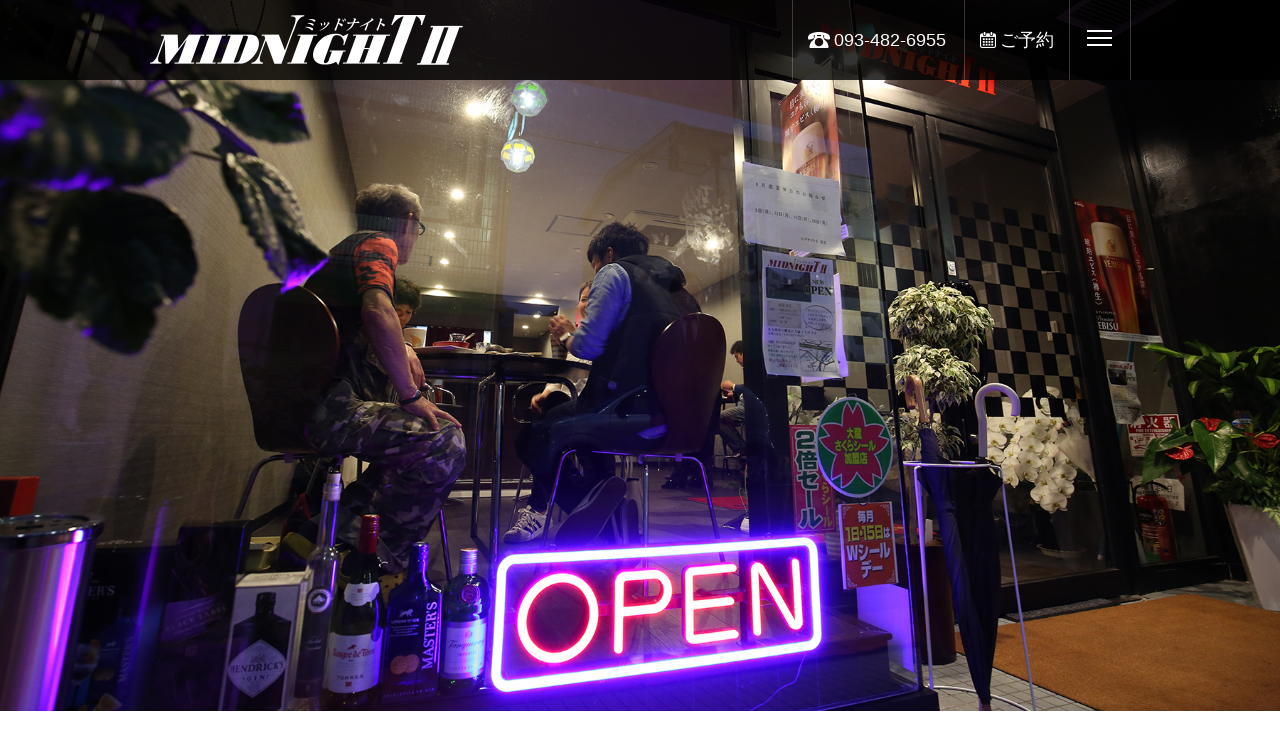

--- FILE ---
content_type: text/html; charset=UTF-8
request_url: https://midnight2.com/
body_size: 7150
content:
<!DOCTYPE html>
<html xmlns="http://www.w3.org/1999/xhtml">
<head>
<meta charset="UTF-8">
<meta http-equiv="content-language" content="ja">
<meta http-equiv="X-UA-Compatible" content="IE=edge">
<title>MIDNIGHT 2 ミッドナイト 八幡東区大蔵のダイニングバー、パブ | 八幡東区大蔵にオープン！すべてワンコイン（500円）で美味しいお食事とお酒をお楽しみください！</title>

<meta name="format-detection" content="telephone=no">
<meta name="viewport" content="width=device-width,initial-scale=1.0,minimum-scale=1.0">

<link rel="stylesheet" type="text/css" media="all" href="https://midnight2.com/wp-content/themes/midnight/style.css">
<link rel="pingback" href="https://midnight2.com/xmlrpc.php">


<!-- All in One SEO Pack 2.7.3 by Michael Torbert of Semper Fi Web Design[194,236] -->
<meta name="description"  content="ダイニング・バーのバル（パブ）midnight2です。 ふところにやさしい価格で、こだわりのドリンク・フードをご提供致します。 500円のワンコインメニューで色々な料理をお楽しみください。" />
<link rel='next' href='https://midnight2.com/page/2' />

<link rel="canonical" href="https://midnight2.com/" />
<!-- /all in one seo pack -->
<link rel='dns-prefetch' href='//maxcdn.bootstrapcdn.com' />
<link rel='dns-prefetch' href='//s.w.org' />
		<script type="text/javascript">
			window._wpemojiSettings = {"baseUrl":"https:\/\/s.w.org\/images\/core\/emoji\/11\/72x72\/","ext":".png","svgUrl":"https:\/\/s.w.org\/images\/core\/emoji\/11\/svg\/","svgExt":".svg","source":{"concatemoji":"https:\/\/midnight2.com\/wp-includes\/js\/wp-emoji-release.min.js?ver=4.9.26"}};
			!function(e,a,t){var n,r,o,i=a.createElement("canvas"),p=i.getContext&&i.getContext("2d");function s(e,t){var a=String.fromCharCode;p.clearRect(0,0,i.width,i.height),p.fillText(a.apply(this,e),0,0);e=i.toDataURL();return p.clearRect(0,0,i.width,i.height),p.fillText(a.apply(this,t),0,0),e===i.toDataURL()}function c(e){var t=a.createElement("script");t.src=e,t.defer=t.type="text/javascript",a.getElementsByTagName("head")[0].appendChild(t)}for(o=Array("flag","emoji"),t.supports={everything:!0,everythingExceptFlag:!0},r=0;r<o.length;r++)t.supports[o[r]]=function(e){if(!p||!p.fillText)return!1;switch(p.textBaseline="top",p.font="600 32px Arial",e){case"flag":return s([55356,56826,55356,56819],[55356,56826,8203,55356,56819])?!1:!s([55356,57332,56128,56423,56128,56418,56128,56421,56128,56430,56128,56423,56128,56447],[55356,57332,8203,56128,56423,8203,56128,56418,8203,56128,56421,8203,56128,56430,8203,56128,56423,8203,56128,56447]);case"emoji":return!s([55358,56760,9792,65039],[55358,56760,8203,9792,65039])}return!1}(o[r]),t.supports.everything=t.supports.everything&&t.supports[o[r]],"flag"!==o[r]&&(t.supports.everythingExceptFlag=t.supports.everythingExceptFlag&&t.supports[o[r]]);t.supports.everythingExceptFlag=t.supports.everythingExceptFlag&&!t.supports.flag,t.DOMReady=!1,t.readyCallback=function(){t.DOMReady=!0},t.supports.everything||(n=function(){t.readyCallback()},a.addEventListener?(a.addEventListener("DOMContentLoaded",n,!1),e.addEventListener("load",n,!1)):(e.attachEvent("onload",n),a.attachEvent("onreadystatechange",function(){"complete"===a.readyState&&t.readyCallback()})),(n=t.source||{}).concatemoji?c(n.concatemoji):n.wpemoji&&n.twemoji&&(c(n.twemoji),c(n.wpemoji)))}(window,document,window._wpemojiSettings);
		</script>
		<style type="text/css">
img.wp-smiley,
img.emoji {
	display: inline !important;
	border: none !important;
	box-shadow: none !important;
	height: 1em !important;
	width: 1em !important;
	margin: 0 .07em !important;
	vertical-align: -0.1em !important;
	background: none !important;
	padding: 0 !important;
}
</style>
<link rel='stylesheet' id='sb_instagram_styles-css'  href='https://midnight2.com/wp-content/plugins/instagram-feed/css/sb-instagram.min.css?ver=1.9.1' type='text/css' media='all' />
<link rel='stylesheet' id='sb-font-awesome-css'  href='https://maxcdn.bootstrapcdn.com/font-awesome/4.7.0/css/font-awesome.min.css' type='text/css' media='all' />
<link rel='stylesheet' id='wp-pagenavi-css'  href='https://midnight2.com/wp-content/plugins/wp-pagenavi/pagenavi-css.css?ver=2.70' type='text/css' media='all' />
<link rel='stylesheet' id='jquery.lightbox.min.css-css'  href='https://midnight2.com/wp-content/plugins/wp-jquery-lightbox/styles/lightbox.min.css?ver=1.4.6' type='text/css' media='all' />
<script type='text/javascript' src='https://midnight2.com/wp-includes/js/jquery/jquery.js?ver=1.12.4'></script>
<script type='text/javascript' src='https://midnight2.com/wp-includes/js/jquery/jquery-migrate.min.js?ver=1.4.1'></script>
<link rel='https://api.w.org/' href='https://midnight2.com/wp-json/' />
<link rel="EditURI" type="application/rsd+xml" title="RSD" href="https://midnight2.com/xmlrpc.php?rsd" />
<link rel="wlwmanifest" type="application/wlwmanifest+xml" href="https://midnight2.com/wp-includes/wlwmanifest.xml" /> 
<meta name="generator" content="WordPress 4.9.26" />
<script type="text/javascript" charset="utf-8">(function(i,s,o,g,r,a,m,n){i[r]=i[r]||function(){(i[r].q=i[r].q||[g]).push(arguments)};a=s.createElement(o);a.async=1;a.src=g;m=s.currentScript||(function(){n=s.getElementsByTagName(o);return n.item(n.length-1);}());m.parentNode.insertBefore(a,m);})(window,document,'script','//push.push-kun.com/pcp/js/pcp.js','pcp');pcp('4064','');</script>
</head>

<body class="home blog" id="TOP">

<!--ヘッダー-->
<header id="header">
	<div id="header_frame">
		<h1><a href="https://midnight2.com/"><img src="https://midnight2.com/wp-content/themes/midnight/images/common/logo.png" alt="MIDNIGHT 2 ミッドナイト 八幡東区大蔵のダイニングバー、パブ"></a></h1>
		<h2>八幡東区大蔵にオープン！すべてワンコイン（500円）で美味しいお食事とお酒をお楽しみください！</h2>
		<nav id="header_nav">
			<ul>
				<li><a href="tel:0934826955">093-482-6955</a></li>
				<li><a href="#">ご予約</a></li>
			</ul>
		</nav>
	</div>
</header>

<!--メイン-->
<main id="main">

	<div class="index_slide">
<div style="width: 100%; margin: 0 auto;" class="ml-slider-3-8-1 metaslider metaslider-flex metaslider-4 ml-slider nav-hidden">
    
    <div id="metaslider_container_4">
        <div id="metaslider_4">
            <ul class="slides">
                <li style="display: block; width: 100%;" class="slide-9 ms-image"><img src="https://midnight2.com/wp-content/uploads/2017/06/index_slide01.jpg" height="1000" width="1800" alt="" class="slider-4 slide-9" /></li>
                <li style="display: none; width: 100%;" class="slide-10 ms-image"><img src="https://midnight2.com/wp-content/uploads/2017/06/index_slide02.jpg" height="1000" width="1800" alt="" class="slider-4 slide-10" /></li>
                <li style="display: none; width: 100%;" class="slide-11 ms-image"><img src="https://midnight2.com/wp-content/uploads/2017/06/index_slide03.jpg" height="1000" width="1800" alt="" class="slider-4 slide-11" /></li>
                <li style="display: none; width: 100%;" class="slide-12 ms-image"><img src="https://midnight2.com/wp-content/uploads/2017/06/index_slide04.jpg" height="1000" width="1800" alt="" class="slider-4 slide-12" /></li>
            </ul>
        </div>
        
    </div>
</div>	</div>

<!--コンテンツ-->
	<div id="content" class="page index_body">

		<article class="contents index_menu" id="menu">
			<div class="contents_box">
				<h3><img src="https://midnight2.com/wp-content/themes/midnight/images/pages/icon_menu.png">MENU<span>メニュー</span></h3>
				<div class="news_box">
					<ul>
<li><a title="緊急事態宣言の延期に伴い、3/7迄休業致します。" href="https://midnight2.com/archives/1844">
<dl><dt>
<img src="https://midnight2.com/wp-content/themes/midnight/images/common/noimage.jpg">
</dt>
<dd>2021/02/03</dd>
<dd>緊急事態宣言の延期に伴い、3/7迄休業致します。</dd>
</dl></a></li>
<li><a title="緊急事態宣言に伴い令和3年1月16日より2月7日までの間休業させて頂きます。" href="https://midnight2.com/archives/1839">
<dl><dt>
<img src="https://midnight2.com/wp-content/themes/midnight/images/common/noimage.jpg">
</dt>
<dd>2021/01/16</dd>
<dd>緊急事態宣言に伴い令和3年1月16日より2月7日までの間休業させて頂きます。</dd>
</dl></a></li>
<li><a title="休業のお知らせ" href="https://midnight2.com/archives/1836">
<dl><dt>
<img src="https://midnight2.com/wp-content/themes/midnight/images/common/noimage.jpg">
</dt>
<dd>2020/12/06</dd>
<dd>休業のお知らせ</dd>
</dl></a></li>
					</ul>
				</div>
				<div class="aligncenter"><a href="https://midnight2.com/menu" class="button">READ MORE</a></div>
			</div>
		</article>

		<article class="contents index_good" id="good">
			<div class="contents_box">
				<h3><img src="https://midnight2.com/wp-content/themes/midnight/images/pages/icon_good.png">CONCEPT<span>コンセプト</span></h3>
				<div class="news_box">
					<ul>
						<li><dl><dt><img src="https://midnight2.com/wp-content/themes/midnight/images/pages/index_image01.jpg"></dt><dd></dd><dd><span>こだわりのドリンク・フードのご提供。</span></dd></dl></li>
						<li><dl><dt><img src="https://midnight2.com/wp-content/themes/midnight/images/pages/index_image04.jpg"></dt><dd></dd><dd><span>ご家族でお気軽にご来店できるお店です。</span></dd></dl></li>
						<li><dl><dt><img src="https://midnight2.com/wp-content/themes/midnight/images/pages/index_image06.jpg"></dt><dd></dd><dd><span>大蔵の新しい憩いの場を目指します。</span></dd></dl></li>
					</ul>
				</div>
				<div class="aligncenter"><a href="https://midnight2.com/concept" class="button">READ MORE</a></div>
			</div>
		</article>

		<article class="contents index_event" id="event">
			<div class="contents_box">
				<h3><img src="https://midnight2.com/wp-content/themes/midnight/images/pages/icon_event.png">EVENT<span>イベント情報</span></h3>
				<div class="news_box">
					<ul>
<li><a title="緊急事態宣言の延期に伴い、3/7迄休業致します。" href="https://midnight2.com/archives/1844">
<dl><dt>
<img src="https://midnight2.com/wp-content/themes/midnight/images/common/noimage.jpg">
</dt>
<dd>2021/02/03</dd>
<dd>緊急事態宣言の延期に伴い、3/7迄休業致します。</dd>
</dl></a></li>
<li><a title="緊急事態宣言に伴い令和3年1月16日より2月7日までの間休業させて頂きます。" href="https://midnight2.com/archives/1839">
<dl><dt>
<img src="https://midnight2.com/wp-content/themes/midnight/images/common/noimage.jpg">
</dt>
<dd>2021/01/16</dd>
<dd>緊急事態宣言に伴い令和3年1月16日より2月7日までの間休業させて頂きます。</dd>
</dl></a></li>
<li><a title="休業のお知らせ" href="https://midnight2.com/archives/1836">
<dl><dt>
<img src="https://midnight2.com/wp-content/themes/midnight/images/common/noimage.jpg">
</dt>
<dd>2020/12/06</dd>
<dd>休業のお知らせ</dd>
</dl></a></li>
					</ul>
				</div>
				<div class="aligncenter"><a href="https://midnight2.com/event" class="button">READ MORE</a></div>
			</div>
		</article>

		<article class="contents index_gallery" id="gallery">
			<div class="contents_box">
				<h3><img src="https://midnight2.com/wp-content/themes/midnight/images/pages/icon_gallery.png">GALLERY<span>ギャラリー</span></h3>
				<div class="news_box">
					<ul>
<li>
<a href="
"  rel="lightbox" title="緊急事態宣言の延期に伴い、3/7迄休業致します。">
<dl><dt>
<img src="https://midnight2.com/wp-content/themes/midnight/images/common/noimage.jpg">
</dt>
<dd>2021/02/03</dd>
<dd>緊急事態宣言の延期に伴い、3/7迄休業致します。</dd>
</dl></a></li>
<li>
<a href="
"  rel="lightbox" title="緊急事態宣言に伴い令和3年1月16日より2月7日までの間休業させて頂きます。">
<dl><dt>
<img src="https://midnight2.com/wp-content/themes/midnight/images/common/noimage.jpg">
</dt>
<dd>2021/01/16</dd>
<dd>緊急事態宣言に伴い令和3年1月16日より2月7日までの間休業させて頂きます。</dd>
</dl></a></li>
<li>
<a href="
"  rel="lightbox" title="休業のお知らせ">
<dl><dt>
<img src="https://midnight2.com/wp-content/themes/midnight/images/common/noimage.jpg">
</dt>
<dd>2020/12/06</dd>
<dd>休業のお知らせ</dd>
</dl></a></li>
					</ul>
				</div>
				<div class="aligncenter mb30"><a href="https://midnight2.com/gallery" class="button">READ MORE</a></div>
<div id="sb_instagram" class="sbi sbi_disable_mobile sbi_col_5" style="width:100%; padding-bottom: 10px; " data-id="5759764976" data-num="15" data-res="auto" data-cols="5" data-options='{&quot;sortby&quot;: &quot;none&quot;, &quot;showbio&quot;: &quot;false&quot;,&quot;feedID&quot;: &quot;5759764976&quot;, &quot;headercolor&quot;: &quot;&quot;, &quot;imagepadding&quot;: &quot;5&quot;,&quot;mid&quot;: &quot;M2E4MWE5Zg==&quot;, &quot;disablecache&quot;: &quot;false&quot;, &quot;sbiCacheExists&quot;: &quot;false&quot;,&quot;callback&quot;: &quot;Mjg2ZThmMTExNjQ3.NGYzZWI2MzQ2MDkwMzdkNDVjZmY=&quot;, &quot;sbiHeaderCache&quot;: &quot;false&quot;}'><div class="sb_instagram_header" style="padding: 10px; padding-bottom: 0;"></div><div id="sbi_images" style="padding: 5px;"><div class="sbi_loader fa-spin"></div></div><div id="sbi_load"><a class="sbi_load_btn" href="javascript:void(0);" style=""><span class="sbi_btn_text">Load More...</span><i class="fa fa-spinner fa-pulse" aria-hidden="true" style="display:none;"></i></a><div class="sbi_follow_btn"><a href="https://www.instagram.com/" style="" target="_blank"><i class="fa fab fa-instagram"></i>Follow on Instagram</a></div></div></div>			</div>
		</article>

		<article class="contents index_information" id="information">
			<div class="contents_box">
				<h3><img src="https://midnight2.com/wp-content/themes/midnight/images/pages/icon_information.png">INFORMATION<span>インフォメーション</span></h3>
				<div class="information_box">
					<div class="information_wrap information_news">
						<ul>
<li><span>2020/12/06</span><a title="休業のお知らせ" href="https://midnight2.com/archives/1836">休業のお知らせ</a></li>
<li><span>2020/03/31</span><a title="3/31(火)本日のメニュー" href="https://midnight2.com/archives/1814">3/31(火)本日のメニュー</a></li>
<li><span>2020/03/26</span><a title="3/26(木)本日のメニュー" href="https://midnight2.com/archives/1808">3/26(木)本日のメニュー</a></li>
<li><span>2020/03/20</span><a title="3/20(金)本日のメニュー" href="https://midnight2.com/archives/1798">3/20(金)本日のメニュー</a></li>
<li><span>2020/03/18</span><a title="3/18(水)本日のメニュー" href="https://midnight2.com/archives/1790">3/18(水)本日のメニュー</a></li>
<li><span>2020/03/17</span><a title="3/17(火)本日のメニュー" href="https://midnight2.com/archives/1787">3/17(火)本日のメニュー</a></li>
<li><span>2020/03/06</span><a title="3/6(金)本日のメニュー" href="https://midnight2.com/archives/1769">3/6(金)本日のメニュー</a></li>
<li><span>2020/02/21</span><a title="2/21(金)本日のメニュー" href="https://midnight2.com/archives/1744">2/21(金)本日のメニュー</a></li>
<li><span>2020/02/18</span><a title="2/18(火)本日のメニュー" href="https://midnight2.com/archives/1733">2/18(火)本日のメニュー</a></li>
<li><span>2020/02/12</span><a title="2/12(水)本日のメニュー" href="https://midnight2.com/archives/1724">2/12(水)本日のメニュー</a></li>
						</ul>
					</div>
					<div class="information_wrap information_facebook">
<div id="fb-root"></div>
<script>(function(d, s, id) {
  var js, fjs = d.getElementsByTagName(s)[0];
  if (d.getElementById(id)) return;
  js = d.createElement(s); js.id = id;
  js.src = "//connect.facebook.net/ja_JP/sdk.js#xfbml=1&version=v2.9";
  fjs.parentNode.insertBefore(js, fjs);
}(document, 'script', 'facebook-jssdk'));</script>
<div class="fb-page" data-href="https://www.facebook.com/Midnight-II-222466684918619/" data-tabs="timeline" data-width="500" data-height="400" data-small-header="true" data-adapt-container-width="true" data-hide-cover="false" data-show-facepile="false"><blockquote cite="https://www.facebook.com/Midnight-II-222466684918619/" class="fb-xfbml-parse-ignore"><a href="https://www.facebook.com/Midnight-II-222466684918619/">Midnight II</a></blockquote></div>
					</div>
					<div class="information_wrap information_nav">
						<ul>
							<li><a href="https://midnight2.com/concept"><span>&raquo;</span>midnightⅡについて</a></li>
							<li><a href="https://midnight2.com/okura"><span>&raquo;</span>八幡東区大蔵について</a></li>
							<li><a href="https://midnight2.com/faq"><span>&raquo;</span>よくある質問</a></li>
							<li><a href="https://midnight2.com/words"><span>&raquo;</span>用語集</a></li>
						</ul>
					</div>
				</div>
			</div>
		</article>

		<article class="contents index_shopinfo" id="shopinfo">
			<div class="contents_box">
				<h3><img src="https://midnight2.com/wp-content/themes/midnight/images/pages/icon_shopinfo.png">SHOP INFO<span>店舗情報</span></h3>
				<div class="shopinfo_box">
					<dl class="shopinfo_feature">
						<dt><img src="https://midnight2.com/wp-content/themes/midnight/images/pages/index_shop_image01.jpg"></dt>
						<dd>
							<p>ダイニングバー、パブ（パブリックハウス）スタイルのお店です。</p>
							<p>ドリンク・フード：500円　<br>
							※お刺身の盛り合わせ、一部ドリンク等、500円ではないメニューもございます。</p>
							<p>営業時間：17時～22時<br>
							定休日：日曜日・月曜日</p>
						</dd>
					</dl>
					<div class="shopinfo_map"><iframe src="https://www.google.com/maps/embed?pb=!1m18!1m12!1m3!1d3313.046662817947!2d130.81965451521015!3d33.86268828065787!2m3!1f0!2f0!3f0!3m2!1i1024!2i768!4f13.1!3m3!1m2!1s0x3543c7b47a3e1333%3A0xfe7dcf32e8490445!2z44CSODA1LTAwNDgg56aP5bKh55yM5YyX5Lmd5bee5biC5YWr5bmh5p2x5Yy65aSn6JS177yS5LiB55uu77yU4oiS77yU!5e0!3m2!1sja!2sjp!4v1497971586456" width="100%" height="550" frameborder="0" style="border:0" allowfullscreen></iframe></div>
					<dl class="shopinfo_access">
						<dt>MIDNIGHTⅡ ミッドナイト<br><span>福岡県北九州市八幡東区大蔵2-4-4</span></dt>
						<dd><span><img src="https://midnight2.com/wp-content/themes/midnight/images/pages/index_shop_image02.jpg"></span><span>大蔵公園から</span></dd>
						<dd><span><img src="https://midnight2.com/wp-content/themes/midnight/images/pages/index_shop_image03.jpg"></span><span>大蔵交差点の南側の道を</span></dd>
						<dd><span><img src="https://midnight2.com/wp-content/themes/midnight/images/pages/index_shop_image04.jpg"></span><span>20メートル登った右側です。</span></dd>
					</dl>
				</div>

			</div>
		</article>

	</div>

</main>

<!--フッター-->
<footer id="footer">
	<div id="footer_frame">
		<dl id="footer_contact">
			<dt><a href="#"><img src="https://midnight2.com/wp-content/themes/midnight/images/common/logo.png" alt="MIDNIGHT 2 ミッドナイト 八幡東区大蔵のダイニングバー、パブ"></a></dt>
			<dd>MIDNIGHTⅡ ミッドナイト<br>
			福岡県北九州市八幡東区大蔵2-4-4<br>
			<a href="tel:0934826955">TEL:093-482-6955</a></dd>
		</dl>
		<small>Copyright &copy; MIDNIGHTⅡ All Rights Reserved.</small>
	</div>
</footer>

<div id="footer_nav">
	<ul>
		<li><a href="tel:0934826955"><img src="https://midnight2.com/wp-content/themes/midnight/images/common/icon_tel.png">TEL</a></li>
		<li><a href="https://midnight2.com/event"><img src="https://midnight2.com/wp-content/themes/midnight/images/common/icon_event.png">EVENT</a></li>
		<li><a href="https://midnight2.com/menu"><img src="https://midnight2.com/wp-content/themes/midnight/images/common/icon_menu.png">MENU</a></li>
	</ul>
</div>

<div class="fat-nav">
	<div class="fat-nav__wrapper">
		<ul>
			<li><a href="https://midnight2.com/">HOME</a></li>
			<li><a href="https://midnight2.com/event">イベント情報</a></li>
			<li><a href="https://midnight2.com/menu">メニュー</a></li>
			<li><a href="https://midnight2.com/gallery">ギャラリー</a></li>
			<li><a href="https://midnight2.com/information">インフォメーション</a></li>
			<li><a href="https://midnight2.com/#shopinfo">店舗情報</a></li>
			<li><a href="tel:0934826955">093-482-6955</a></li>
			<li><a href="#">ご予約</a></li>
		</ul>
	</div>
</div>

<script src="https://ajax.googleapis.com/ajax/libs/jquery/1.9.1/jquery.min.js"></script>
<script src="https://midnight2.com/wp-content/themes/midnight/js/jquery.easing.1.3.js"></script>
<script src="https://midnight2.com/wp-content/themes/midnight/js/jquery.fatNav.min.js"></script>
<script src="https://midnight2.com/wp-content/themes/midnight/js/common.js"></script>

<!-- Instagram Feed JS -->
<script type="text/javascript">
var sbiajaxurl = "https://midnight2.com/wp-admin/admin-ajax.php";
</script>
<link rel='stylesheet' id='metaslider-flex-slider-css'  href='https://midnight2.com/wp-content/plugins/ml-slider/assets/sliders/flexslider/flexslider.css?ver=3.8.1' type='text/css' media='all' property='stylesheet' />
<link rel='stylesheet' id='metaslider-public-css'  href='https://midnight2.com/wp-content/plugins/ml-slider/assets/metaslider/public.css?ver=3.8.1' type='text/css' media='all' property='stylesheet' />
<script type='text/javascript'>
/* <![CDATA[ */
var sb_instagram_js_options = {"sb_instagram_at":"5759764976.M2E4MWE5Zg==.Mjg2ZThmMTExNjQ3.NGYzZWI2MzQ2MDkwMzdkNDVjZmY=","font_method":"svg"};
/* ]]> */
</script>
<script type='text/javascript' src='https://midnight2.com/wp-content/plugins/instagram-feed/js/sb-instagram.min.js?ver=1.9.1'></script>
<script type='text/javascript' src='https://midnight2.com/wp-content/plugins/wp-jquery-lightbox/jquery.touchwipe.min.js?ver=1.4.6'></script>
<script type='text/javascript'>
/* <![CDATA[ */
var JQLBSettings = {"showTitle":"0","showCaption":"0","showNumbers":"0","fitToScreen":"1","resizeSpeed":"400","showDownload":"0","navbarOnTop":"0","marginSize":"0","slideshowSpeed":"4000","prevLinkTitle":"\u524d\u306e\u753b\u50cf","nextLinkTitle":"\u6b21\u306e\u753b\u50cf","closeTitle":"\u30ae\u30e3\u30e9\u30ea\u30fc\u3092\u9589\u3058\u308b","image":"\u753b\u50cf ","of":"\u306e","download":"\u30c0\u30a6\u30f3\u30ed\u30fc\u30c9","pause":"(\u30b9\u30e9\u30a4\u30c9\u30b7\u30e7\u30fc\u3092\u505c\u6b62\u3059\u308b)","play":"(\u30b9\u30e9\u30a4\u30c9\u30b7\u30e7\u30fc\u3092\u518d\u751f\u3059\u308b)"};
/* ]]> */
</script>
<script type='text/javascript' src='https://midnight2.com/wp-content/plugins/wp-jquery-lightbox/jquery.lightbox.min.js?ver=1.4.6'></script>
<script type='text/javascript' src='https://midnight2.com/wp-includes/js/wp-embed.min.js?ver=4.9.26'></script>
<script type='text/javascript' src='https://midnight2.com/wp-content/plugins/ml-slider/assets/sliders/flexslider/jquery.flexslider.min.js?ver=3.8.1'></script>
<script type='text/javascript'>
var metaslider_4 = function($) {
            $('#metaslider_4').addClass('flexslider'); /* theme/plugin conflict avoidance */
            $('#metaslider_4').flexslider({ 
                slideshowSpeed:5000,
                animation:"fade",
                controlNav:false,
                directionNav:true,
                pauseOnHover:false,
                direction:"horizontal",
                reverse:false,
                animationSpeed:600,
                prevText:"&lt;",
                nextText:"&gt;",
                fadeFirstSlide:1,
                slideshow:true
            });
        };
        var timer_metaslider_4 = function() {
            var slider = !window.jQuery ? window.setTimeout(timer_metaslider_4, 100) : !jQuery.isReady ? window.setTimeout(timer_metaslider_4, 1) : metaslider_4(window.jQuery);
        };
        timer_metaslider_4();
</script>
<!-- Global Site Tag (gtag.js) - Google Analytics -->
<script async src="https://www.googletagmanager.com/gtag/js?id=UA-106731378-1"></script>
<script>
  window.dataLayer = window.dataLayer || [];
  function gtag(){dataLayer.push(arguments)};
  gtag('js', new Date());

  gtag('config', 'UA-106731378-1');
</script>

</body>
</html>

--- FILE ---
content_type: text/css
request_url: https://midnight2.com/wp-content/themes/midnight/style.css
body_size: 137
content:
@charset "utf-8";
/*
Theme Name:midnight
Version:1.0
*/

@import url("https://fonts.googleapis.com/css?family=Abril+Fatface");
@import url("css/jquery.fatNav.css");
@import url("css/common.css");
@import url("css/pages.css");


--- FILE ---
content_type: text/css
request_url: https://midnight2.com/wp-content/themes/midnight/css/common.css
body_size: 3083
content:
@charset "utf-8";

/* ------------------------
	reset
------------------------ */
html,body,div,span,object,iframe,h1,h2,h3,h4,h5,h6,p,blockquote,pre,abbr,address,cite,code,del,dfn,em,img,ins,kbd,q,samp,small,strong,sub,sup,var,b,i,dl,dt,dd,ol,ul,li,fieldset,form,label,legend,table,caption,tbody,tfoot,thead,tr,th,td,article,aside,canvas,details,figcaption,figure,footer,header,hgroup,menu,nav,section,summary,time,mark,audio,video{margin:0;padding:0;border:0;outline:0;font-size:100%;vertical-align:baseline;background:transparent;}body{line-height:1;}article,aside,details,figcaption,figure,footer,header,hgroup,menu,nav,section{display:block;}nav ul{list-style:none;}blockquote,q{quotes:none;}blockquote:before,blockquote:after,q:before,q:after{content:'';content:none;}a{margin:0;padding:0;font-size:100%;vertical-align:baseline;background:transparent;}ins{background-color:#ff9;color:#000;text-decoration:none;}mark{background-color:#ff9;color:#000;font-style:italic;font-weight:bold;}del{text-decoration:line-through;}abbr[title],dfn[title]{border-bottom:1px dotted;cursor:help;}table{border-collapse:collapse;border-spacing:0;}hr{display:block;height:1px;border:0;border-top:1px solid #ccc;margin:1em 0;padding:0;}input,select{vertical-align:middle;}

/* ------------------------
	elements
------------------------ */
body {
	background:#FFF;
	color:#000;
	font-family: -apple-system, BlinkMacSystemFont, 'Helvetica Neue', 'Hiragino Sans', 'Hiragino Kaku Gothic ProN', '游ゴシック  Medium', meiryo, sans-serif;
	font-weight:normal;
	font-size:0.6em;
	line-height:1.7em;
	-webkit-text-size-adjust:none;
	position:relative;
	min-width:980px;
}
body {
	padding:80px 0 0;
}
body.home {
	padding:0;
}
a {
	-webkit-tap-highlight-color:rgba(200,200,555,.6);
}
a:link {
	color:#000;
	text-decoration:none;
}
a:visited {
	color:#000;
	text-decoration:none;
}
a:hover {
	color:#000;
	text-decoration:none;
}
img {
	vertical-align:middle;
}
p {
	margin:0 0 15px;
}
dl, ol, ul {
	margin:0;
}
ol, ul {
	padding:0;
	list-style:none;
}
hr{
	border-top:1px solid #CCC;
	margin:2em 0;
}
@media screen and (max-width: 767px) {
	body {
		padding:60px 0 0;
		min-width:100%;
	}
	body.home {
		padding:0;
	}
}

/* ------------------------
	format
------------------------ */
#header div:after,
#main div:after,
#footer div:after,
main:after,
section:after,
article:after,
nav:after,
.clearfix:after {
	content:"";
	display:block;
	clear:both;
}
img {
	border:none;
	width:auto;
	max-width:100%;
	height:auto;
}
.mb0 {
	margin-bottom:0;
}
.mb05 {
	margin-bottom:5px;
}
.mb10 {
	margin-bottom:10px;
}
.mb15 {
	margin-bottom:15px;
}
.mb20 {
	margin-bottom:20px;
}
.mb30 {
	margin-bottom:30px;
}
.mb40 {
	margin-bottom:40px;
}
.mb50 {
	margin-bottom:50px;
}
.mt05 {
	padding-top:5px;
}
.mt10 {
	padding-top:10px;
}
.mt15 {
	padding-top:15px;
}
.mt20 {
	padding-top:20px;
}
.mt30 {
	padding-top:30px;
}
.mt40 {
	padding-top:40px;
}
.mt50 {
	padding-top:50px;
}
.small {
	font-size:0.8em;
}
.big {
	font-size:1.2em;
}
.strong {
	font-weight:bold;
}
.red {
	color:#C00;
}
.textright {
	text-align:right;
}
.textcenter {
	text-align:center;
}
.textleft {
	text-align:left;
}
.alignleft {
	float:left;
	margin:0 15px 15px 0;
}
.alignright {
	float:right;
	margin:0 0 15px 15px;
}
.aligncenter {
	display:block;
	text-align:center;
	margin:0 auto 15px;
}
.clear {
	clear:both;
}
.clearleft {
	clear:left;
}
.clearright {
	clear:right;
}
img.imgframe {
	border:1px solid #D4D4D4;
	background:#FFF;
	padding:1px;
}
li img {
	vertical-align:bottom;
}
table.table_border {
	clear:both;
	width:100%;
	border:none;
	border-right:1px solid #CCC;
	border-bottom:1px solid #CCC;
}
table.table_border th {
	background:none;
	border:none;
	padding:8px;
	vertical-align:top;
	text-align:left;
	border-top:1px solid #CCC;
	border-left:1px solid #CCC;
	background:#EFEFEF;
	font-weight:normal;
	white-space:nowrap;
	box-sizing:border-box;
}
table.table_border td {
	background:none;
	border:none;
	padding:8px;
	vertical-align:top;
	text-align:left;
	border-top:1px solid #CCC;
	border-left:1px solid #CCC;
	background:#FFF;
	box-sizing:border-box;
}
table.table_noborder {
	clear:both;
	width:100%;
	border:none;
	margin:0;
}
table.table_noborder th {
	background:none;
	border:none;
	padding:0 0 10px;
	vertical-align:top;
	text-align:left;
	font-weight:normal;
	white-space:nowrap;
	box-sizing:border-box;
}
table.table_noborder td {
	background:none;
	border:none;
	padding:0 0 10px 10px;
	vertical-align:top;
	text-align:left;
	box-sizing:border-box;
}
ul.ulist li {
	list-style:disc;
}
ol.olist li {
	list-style:decimal;
}
ul.ulist li,
ol.olist li {
	margin:0 0 0 15px;
}
dl.dlist dt {
	font-weight:bold;
	font-size:1.2em;
	margin:0 0 2px;
}
dl.dlist dd {
	margin:0 0 5px 12px;
}
input[type=text],
input[type=password],
input[type=email],
input[type=textarea],
textarea,
select {
	width:100%;
	background:none;
	border:none;
	background:#FFF;
	border:1px solid #CCC;
	font-size:12px;
	color:#4D4D4D;
	line-height:30px;
	height:30px;
	padding:0 5px;
	font-family: -apple-system, BlinkMacSystemFont, 'Helvetica Neue', 'Hiragino Sans', 'Hiragino Kaku Gothic ProN', '游ゴシック  Medium', meiryo, sans-serif;
	margin:0 0 2px;
	border-radius:3px;
	box-sizing:border-box;
}
textarea  {
	padding:5px;
	height:120px;
	line-height:18px;
}
select {
	padding:0;
}
input[type=password] {
	padding:4px 5px;
}
input[type=submit] {
	display:block;
	width:300px;
	height:50px;
	line-height:50px;
	color:#FFF;
	font-weight:normal;
	text-align:center;
	padding:0;
	border:none;
	cursor:pointer;
	background:#000;
	border-radius:5px;
	font-family: -apple-system, BlinkMacSystemFont, 'Helvetica Neue', 'Hiragino Sans', 'Hiragino Kaku Gothic ProN', '游ゴシック  Medium', meiryo, sans-serif;
	margin:0 auto;
	font-size:18px;
	border-radius:5px;
}
@media screen and (max-width: 767px) {
	.alignleft,
	.alignright,
	.aligncenter {
		display:block;
		float:none;
		margin:0 auto 10px;
		text-align:center;
		width:auto !important;
		height:auto !important;
	}
	.alignleft img,
	.alignright img,
	.aligncenter img,
	img.alignleft,
	img.alignright,
	img.aligncenter {
		display:block;
		margin:0 auto 10px;
		width:auto;
		max-width:100%;
		height:auto;
	}
	table.table_border th {
		display:block;
		padding:8px;
		width:auto;
	}
	table.table_border td {
		display:block;
		padding:8px;
		border-top:none;
	}
	table.table_noborder th {
		display:block;
		padding:0 0 3px;
		width:auto;
	}
	table.table_noborder td {
		display:block;
		padding:0 0 8px;
	}
}
@media screen and (min-width: 768px) {
	a:hover,
	input[type=submit]:hover {
		opacity:0.7;
	}
	a,
	input[type=submit] {
		transition:opacity 0.2s ease;
	}
}

/* ------------------------
	header
------------------------ */
#header {
	width:100%;
	height:80px;
	z-index:100;
	position:fixed;
	left:0;
	top:0;
	background:rgba(0,0,0,0.8);
}
#header_frame {
	width:980px;
	height:80px;
	margin:0 auto;
	position:relative;
	border-right:1px solid rgba(255,255,255,0.2);
}
#header h1 {
	width:313px;
	position:absolute;
	top:15px;
	left:0;
}
#header h2 {
	position:absolute;
	top:0;
	left:0;
	height:0;
	overflow:hidden;
}
#header_nav {
	position:absolute;
	top:0;
	right:0;
	padding:0 60px 0 0;
}
#header_nav ul {
	display:block;
	height:80px;
	width:auto;
	border-right:1px solid rgba(255,255,255,0.2);
}
#header_nav ul li {
	line-height:80px;
	display:inline-block;
	padding:0 15px;
	border-left:1px solid rgba(255,255,255,0.2);
}
#header_nav ul li a {
	display:block;
	text-decoration:none;
	font-size:18px;
	color:#FFF;
	background-repeat:no-repeat;
	background-position:left center;
	background-size:auto 16px;
	-webkit-background-size:auto 16px;
	padding:0 0 0 26px;
}
#header_nav ul li:nth-child(1) a {
	background-image:url(../images/common/icon_tel.png);
}
#header_nav ul li:nth-child(2) a {
	background-image:url(../images/common/icon_reserve.png);
	padding:0 0 0 20px;
}
@media screen and (max-width: 767px) {
	#header {
		position:fixed;
		top:0;
		left:0;
		height:60px;
	}
	#header_frame {
		width:auto;
		height:60px;
		border:none;
	}
	#header h1 {
		top:15px;
		left:10px;
		width:200px;
	}
	#header_nav {
		display:none;
	}
}

/* ------------------------
	content
------------------------ */
#main {
	clear:both;
	display:block;
	width:auto;
	margin:0 auto;
	padding:0;
	position:relative;
	font-size:1.5em;
	line-height:1.8em;
	overflow:visible;
}
.contents {
	padding:160px 0 80px;
	margin:-80px auto 0;
	box-sizing:border-box;
	position:relative;
}
.contents_box {
	width:980px;
	margin:0 auto;
	position:relative;
	z-index:2;
}
.wp-pagenavi {
	clear:both;
	padding:20px 0 20px;
	text-align:center;
}
.wp-pagenavi a, .wp-pagenavi span {
	text-decoration:none;
	border:1px solid #000 !important;
	background:#FFF !important;
	color:#000 !important;
	padding:5px 12px !important;
	margin:2px;
	font-size:18px;
	border-radius:3px;
}
.wp-pagenavi a:hover, .wp-pagenavi span.current {
	background:#000 !important;
	border-color:#000 !important;
	color:#FFF !important;
}
.wp-pagenavi span.current {
	font-weight:bold;
}
@media screen and (max-width: 767px) {
	#main {
		width:100%;
		font-size:12px;
		line-height:17px;
		box-sizing:border-box;
	}
	.contents {
		padding:90px 0 30px;
		margin:-60px auto 0;
	}
	.contents_box {
		width:auto;
		padding:0 10px;
	}
}

/* ------------------------
	menu
------------------------ */
.hamburger {
	display:block;
	left:50%;
	top:0;
	height:80px;
	padding:30px 12px 12px;
	margin:0 0 0 435px;
}
.hamburger .hamburger__icon, 
.hamburger .hamburger__icon:before, 
.hamburger .hamburger__icon:after {
	background-color:#FFF;
}
.hamburger.active .hamburger__icon:before, 
.hamburger.active .hamburger__icon:after {
	background-color:#FFF;
}
.fat-nav ul {
	text-align:center;
}
.fat-nav li a {
	letter-spacing:0.2em;
	font-size:18px;
}
.fat-nav li a img {
	width:220px;
}
.fat-nav li:nth-last-child(1) a,
.fat-nav li:nth-last-child(2) a {
	background-repeat:no-repeat;
	background-position:left center;
	background-size:auto 16px;
	-webkit-background-size:auto 16px;
	padding:0 0 0 26px;
}
.fat-nav li:nth-last-child(2) a {
	background-image:url(../images/common/icon_tel.png);
}
.fat-nav li:nth-last-child(1) a {
	background-image:url(../images/common/icon_reserve.png);
	padding:0 0 0 20px;
}
@media screen and (max-width: 767px) {
	.hamburger {
		left:auto;
		right:0;
		top:10px;
		height:50px;
		padding:12px;
	}
}

/* ------------------------
	footer
------------------------ */
footer#footer {
	width:100%;
	background:#000;
	overflow:hidden;
	position:relative;
	text-align:center;
}
#footer_frame {
	width:980px;
	margin:0 auto;
	position:relative;
	padding:40px 0;
}
dl#footer_contact dt {
	width:156.5px;
	margin:0 auto 10px;
}
dl#footer_contact dd {
	font-size:14px;
	line-height:21px;
	margin:0 0 30px;
	color:#FFF;
}
dl#footer_contact dd a {
	color:#FFF;
}
#footer small {
	width:100%;
	display:block;
	text-align:center;
	font-size:14px;
	color:#808080;
}
#footer_nav {
	display:none;
}
@media screen and (max-width: 767px) {
	#footer_frame {
		width:auto;
		margin:0 auto;
		position:relative;
		padding:30px 10px 55px;
		text-align:center;
	}
	dl#footer_contact {
		position:relative;
		top:auto;
		left:auto;
	}
	dl#footer_contact dd {
		font-size:12px;
		line-height:18px;
		margin:0 0 10px;
	}
	#footer_map {
		position:relative;
		top:auto;
		left:auto;
		width:100%;
		margin:10px 0 0;
	}
	#footer small {
		font-size:14px;
		line-height:30px;
	}
	#footer_nav {
		display:block;
		position:fixed;
		left:0;
		bottom:0;
		height:40px;
		background:rgba(0,0,0,0.8);
		z-index:100;
		width:100%;
	}
	#footer_nav ul li {
		text-align:center;
		height:40px;
		line-height:40px;
		width:33%;
		float:left;
		box-sizing:border-box;
		border-left:1px solid #666;
	}
	#footer_nav ul li:nth-child(1) {
		width:34%;
		border-left:none;
	}
	#footer_nav ul li a {
		display:block;
		color:#FFF;
		text-decoration:none;
	}
	#footer_nav ul li a img {
		vertical-align:middle;
		margin:0 5px 0 0;
		width:auto;
		height:16px;
	}
}


--- FILE ---
content_type: text/css
request_url: https://midnight2.com/wp-content/themes/midnight/css/pages.css
body_size: 1703
content:
@charset "utf-8";

/* ------------------------
	pages
------------------------ */
.contents h3 {
	font-size:44px;
	line-height:48px;
	text-align:center;
	font-family:'Abril Fatface', cursive;
	font-weight:normal;
	font-style:italic;
	margin:0 0 40px;
}
.contents h3 img {
	display:block;
	width:80px;
	margin:0 auto 10px;
}
.contents h3 span {
	display:block;
	padding:5px 0 0;
	font-size:18px;
	line-height:22px;
	font-family: -apple-system, BlinkMacSystemFont, 'Helvetica Neue', 'Hiragino Sans', 'Hiragino Kaku Gothic ProN', '游ゴシック  Medium', meiryo, sans-serif;
	font-style:normal;
}
.contents h4 {
	font-size:24px;
	line-height:30px;
	font-weight:normal;
	text-align:center;
	margin:50px auto 30px;
}
.contents h4 span {
	display:inline-block;
	padding:0 0 5px;
	border-bottom:2px solid #C00;
}
a.button {
	display:inline-block;
	width:auto;
	line-height:50px;
	text-align:center;
	font-family:'Abril Fatface', cursive;
	font-weight:normal;
	font-style:italic;
	color:#FFF;
	font-size:24px;
	background:#B68745;
	margin:15px auto 0;
	padding:0 50px;
}
@media screen and (max-width: 767px) {
	.contents h3 {
		font-size:26px;
		line-height:34px;
		margin:0 0 30px;
	}
	.contents h4 {
		font-size:18px;
		line-height:24px;
		margin:30px auto 20px;
	}
	a.button {
		line-height:40px;
		font-size:20px;
		width:100%;
		padding:0;
	}
}

/* ------------------------
	index
------------------------ */
.index_slide {
	position:relative;
	z-index:10;
	overflow:hidden;
}
.index_slide .slides {
	position:relative;
	width:100%;
}
.index_slide .slides img {
	width:100%;
	height:auto;
}
.index_menu {
	z-index:6;
	background:#FFF;
}
.news_box {
	text-align:center;
}
.news_box ul li {
	display:inline-block;
	width:30%;
	margin:0 10px 30px;
	vertical-align:top;
	text-align:left;
	position:relative;
}
.news_box ul li dl dd:nth-of-type(1) {
	display:inline-block;
	line-height:20px;
	font-size:12px;
	color:#FFF;
	background:rgba(0,0,0,0.5);
	padding:0 5px;
	position:absolute;
	top:0;
	left:0;
}
.news_box ul li dl dd:nth-of-type(2) {
	padding:6px;
	font-size:14px;
	line-height:19px;
	color:#FFF;
	height:50px;
	width:100%;
	box-sizing:border-box;
	background:rgba(0,0,0,0.5);
	position:absolute;
	left:0;
	bottom:0;
	overflow:hidden;
}
.news_box ul li dl dd:nth-of-type(2) span {
	display:block;
	height:38px;
	width:100%;
	overflow:hidden;
}
.index_good {
	z-index:5;
	background:#E6E6E6;
}
.index_event {
	z-index:4;
	background:#FFF;
}
.index_gallery {
	z-index:3;
	background:#E6E6E6;
}
.index_information {
	z-index:2;
	background:#FFF;
}
.information_wrap {
	width:310px;
	height:400px;
	float:left;
	margin:0 25px 0 0;
	box-sizing:border-box;
}
.information_news {
	border:1px solid #E6E6E6;
	overflow-y:scroll;
}
.information_news ul {
	padding:20px 20px 5px;
}
.information_news ul li {
	padding:0 0 15px;
	margin:0 0 15px;
	border-bottom:1px dotted #CCC;
	font-size:14px;
	line-height:19px;
}
.information_news ul li span {
	display:block;
	font-size:12px;
	line-height:17px;
}
.index_shopinfo {
	z-index:1;
	background:#E6E6E6;
}
.information_instagram {
	margin:0 !important;
	background:#E6E6E6;
}
.information_nav {
	margin:0 !important;
}
.information_nav ul li a {
	display:block;
	border-bottom:1px dotted #CCC;
	line-height:99px;
	font-size:1.2em;
	padding:0 15px;
}
.information_nav ul li:nth-child(1) a {
	border-top:1px dotted #CCC;
	line-height:98px;
}
.information_nav ul li a span {
	color:#BB8B47;
	font-size:20px;
	padding:0 10px 0 0;
}
dl.shopinfo_feature {
	margin:0 0 30px;
	display:table;
}
dl.shopinfo_feature dt {
	display:table-cell;
	width:250px;
	float:left;
	margin:0 50px 0 0;
}
dl.shopinfo_feature dd {
	display:table-cell;
	text-align:left;
	vertical-align:middle;
}
.shopinfo_map {
	width:500px;
	float:left;
}
dl.shopinfo_access {
	width:440px;
	float:right;
}
dl.shopinfo_access dt {
	font-size:20px;
	line-height:32px;
	margin:0 0 20px;
}
dl.shopinfo_access dt span {
	display:block;
	font-size:16px;
	line-height:19px;
}
dl.shopinfo_access dd {
	display:table;
	margin:0 0 15px;
}
dl.shopinfo_access dd span {
	display:table-cell;
	vertical-align:middle;
}
dl.shopinfo_access dd span:nth-child(1) {
	width:200px;
	float:left;
	margin:0 10px 0 0;
}
dl.shopinfo_access dd span:nth-child(2) {
	width:230px;
}
@media screen and (max-width: 767px) {
	.news_box ul li {
		display:block;
		width:280px;
		margin:0 auto 15px;
	}
	.information_wrap {
		width:auto;
		height:auto;
		max-height:400px;
		float:none;
		margin:0 0 15px !important;
	}
	.information_news ul {
		padding:12px 12px 2px;
	}
	.information_news ul li {
		padding:0 0 10px;
		margin:0 0 10px;
		font-size:12px;
		line-height:17px;
	}
	.information_news ul li span {
		font-size:10px;
		line-height:15px;
	}
	.information_nav ul li a {
		line-height:40px;
	}
	.information_nav ul li:nth-child(1) a {
		line-height:40px;
	}
	dl.shopinfo_feature {
		margin:0 0 15px;
		display:block;
	}
	dl.shopinfo_feature dt {
		display:block;
		width:auto;
		float:none;
		margin:0 0 10px;
	}
	dl.shopinfo_feature dd {
		display:block;
		text-align:left;
	}
	.shopinfo_map {
		display:block;
		width:auto;
		float:none;
		margin:0 0 15px;
	}
	.shopinfo_map iframe {
		height:300px;
	}
	dl.shopinfo_access {
		display:block;
		width:auto;
		float:none;
	}
	dl.shopinfo_access dt {
		font-size:16px;
		line-height:21px;
		margin:0 0 15px;
	}
	dl.shopinfo_access dt span {
		display:block;
		font-size:12px;
		line-height:17px;
	}
	dl.shopinfo_access dd {
		display:table;
		margin:0 0 10px;
	}
	dl.shopinfo_access dd span:nth-child(1) {
		width:120px;
		float:left;
		margin:0 10px 0 0;
	}
	dl.shopinfo_access dd span:nth-child(2) {
		width:auto;
	}
}

/* ------------------------
	contact
------------------------ */
.mailmagazine_body table,
.contact_body table,
.index_contact table {
	width:700px;
	margin:0 auto 20px;
}
.mailmagazine_body table th span,
.contact_body table th span,
.index_contact table th span {
	color:#C00;
}
.mailmagazine_body table td,
.contact_body table td,
.index_contact table td {
	width:500px;
}
@media screen and (max-width: 767px) {
	.mailmagazine_body table,
	.contact_body table,
	.index_contact table {
		width:100%;
	}
	.mailmagazine_body table td,
	.contact_body table td,
	.index_contact table td {
		width:auto;
	}
}

/* ------------------------
	faq
------------------------ */
dl.faq_list dt,
dl.words_list dt {
	font-size:1.2em;
	line-height:1.4em;
	font-weight:normal;
	color:#BB8B47;
	margin:0 0 10px;
	padding:0 0 10px 40px;
	border-bottom:1px dotted #CCC;
	position:relative;
}
dl.faq_list dd,
dl.words_list dd {
	margin:0 0 40px;
	padding:0 0 0 40px;
	position:relative;
}
dl.faq_list dt:before,
dl.faq_list dd:before {
	font-size:30px;
	width:30px;
	text-align:center;
	position:absolute;
	top:0;
	left:0;
}
dl.faq_list dt:before {
	content:"Q";
	color:#BB8B47;
}
dl.faq_list dd:before {
	content:"A";
	color:#000;
}
@media screen and (max-width: 750px) {
	dl.faq_list dt,
	dl.words_list dt {
		font-size:15px;
	}
	dl.faq_list dd,
	dl.words_list dd {
		margin:0 0 30px;
	}
}
